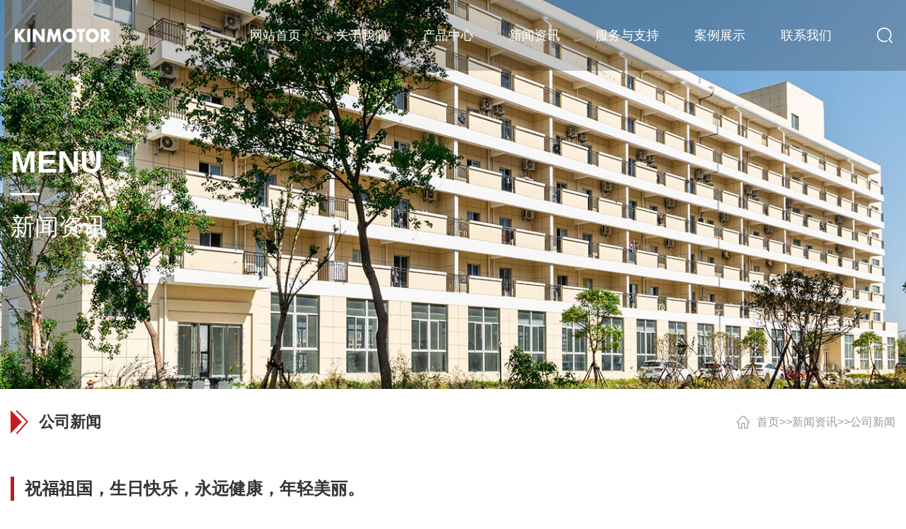

--- FILE ---
content_type: text/html; charset=utf-8
request_url: https://www.kinmotor.cn/gongsi/89.html
body_size: 3405
content:
<!DOCTYPE html>
<html lang="zh-CN">
<head>
<meta charset="UTF-8">
<meta http-equiv="X-UA-Compatible" content="IE=edge,chrome=1" />
<meta name="viewport" content="width=device-width, initial-scale=1.0, maximum-scale=1.0, user-scalable=0">
<meta http-equiv="Cache-Control" content="no-transform" />
<meta name="applicable-device" content="pc,wap">
<meta name="MobileOptimized" content="width" />
<meta name="HandheldFriendly" content="true" />
<title>祝福祖国，生日快乐，永远健康，年轻美丽。</title>
<meta name="keywords" content="浙江金轴机电科技有限公司-工位智能提升机、伺服电动葫芦、变频电动葫芦">
<meta name="description" content="浙江金轴机电科技有限公司位于浙江省台州市，是一家专注智能提升产品研发、生产、销售、服务于一体的综合型企业。

公司配备一支高素质的研发团队，拥有强大的研发及生产能力，通过不断的创新和技术突破，研发出了多系列高性能、高效率的智能提升装备，核心产品包括工位智能提升机、伺服电动葫芦、变频电动葫芦，适用于所有吊装搬运行业。">
<link rel="stylesheet" href="https://www.kinmotor.cn/skin/css/animate.min.css">
<link rel="stylesheet" href="https://www.kinmotor.cn/skin/css/jquery.fancybox.min.css">
<link rel="stylesheet" href="https://www.kinmotor.cn/skin/css/swiper.min.css">
<link rel="stylesheet" href="https://www.kinmotor.cn/skin/css/css.css">
<script src="https://www.kinmotor.cn/skin/js/jquery.min.js"></script>
<script src="https://www.kinmotor.cn/skin/js/wow.min.js"></script>
<script src="https://www.kinmotor.cn/skin/js/jquery.fancybox.min.js"></script>
<script src="https://www.kinmotor.cn/skin/js/swiper.min.js"></script>
<script src="https://www.kinmotor.cn/skin/js/js.js"></script>
</head>
<body>
<div class="header">
  <div class="container clearfix"> <a href="javascript:;" class="menu-btn"><span></span></a>
    <div class="sc"> <a href="javascript:;" class="sc-btn"></a>
      <div class="sc-box">
        <form action="/search/" method="get">
          <input class="formtext" type="text" name="keyword" value="" placeholder="请输入关键词">
          <button type="submit">搜索</button>
        </form>
      </div>
    </div>
    <div class="logo img-center"> <a href="https://www.kinmotor.cn"><img src="/static/upload/image/20230821/1692608817456148.png"></a> </div>
    <ul class="nav">
      <li><a href="https://www.kinmotor.cn">网站首页</a></li>
      
  <li > <i class="arr"></i> <a href="/guanyu/">关于我们</a>
  <div class="dropdown-box v_list"> <a href="/list_14/">资质证书</a> </div>
  </li>
  
  <li > <i class="arr"></i> <a href="/chanpin/">产品中心</a>
  <div class="dropdown-box v_list"> <a href="/images_20/">工位智能提升机</a><a href="/images_21/">欧式环链葫芦</a><a href="/images_23/">电动/手动小跑车</a> </div>
  </li>
  
  <li > <i class="arr"></i> <a href="/xinwen/">新闻资讯</a>
  <div class="dropdown-box v_list"> <a href="/gongsi/">公司新闻</a><a href="/hangye/">行业新闻</a> </div>
  </li>
  
  <li > <i class="arr"></i> <a href="/gongyi/">服务与支持</a>
  <div class="dropdown-box v_list"> <a href="/list_19/">视频中心</a><a href="/list_18/">下载中心</a> </div>
  </li>
  
  <li > <i class="arr"></i> <a href="/shebei/">案例展示</a>
  <div class="dropdown-box v_list"> <a href="/sb_24/">通用设备制造业</a><a href="/sb_25/">汽车制造业</a><a href="/sb_26/">专用设备制造业</a><a href="/sb_27/">电气机械和器材</a><a href="/sb_28/">铁路行业</a><a href="/sb_29/">航天航空</a><a href="/sb_30/">金属制品业</a><a href="/sb_31/">船舶制造</a><a href="/sb_32/">新能源光伏</a><a href="/sb_33/">阀门业</a> </div>
  </li>
  
  <li > <i class="arr"></i> <a href="/lianxi/">联系我们</a>
  <div class="dropdown-box v_list">  </div>
  </li>
  
    </ul>
    <script type="text/javascript">
            $(".nav li").click(function(){
            	$(".nav .v_list").slideUp(500);
                $(this).toggleClass("active").siblings('.nav li').removeClass("active");//切换图标
                $(this).children(".nav .v_list").slideToggle(500);
            });
            
            $(".nav li").each(function(){
		        if($(this).children(".v_list").children("a").length == 0){
	            	$(this).children('i').hide();
	            }
		    });
            
    </script> 
  </div>
</div>

<div class="banner-sub" style="background-image: url(/static/upload/image/20230824/1692863303384181.jpg);">
  <div class="container">
    <div class="wrap">
      <div class="inner">
        <h4>Menu</h4>
        <small>新闻资讯</small> </div>
    </div>
  </div>
</div>
<div class="section">
  <div class="container">
    <div class="position">
      <div class="wz"> <a href="/">首页</a>>><a href="/xinwen/">新闻资讯</a>>><a href="/gongsi/">公司新闻</a> </div>
      <div class="tit">公司新闻</div>
    </div>
    <div class="content-title">
      <h1>祝福祖国，生日快乐，永远健康，年轻美丽。</h1>
      <p> <span>2023-10-01 09:18:39</span> <span>阅读次数：455</span> </p>
    </div>
    <div class="content-body clearfix">
      <p> <p style="text-align: center;"><img src="/static/upload/image/20231011/1696987151472403.jpg" title="1696987151472403.jpg" alt="cef6657cade3026abad7e0f578b3781.jpg"/></p> </p>
    </div>
    <ul class="content-exp clearfix">
      <li>上一篇：<a href="/gongsi/88.html">月到十五分外明，人到中秋情更浓</a> </li>
      <li>下一篇：<a href="/gongsi/92.html">金轴提升机保养温馨提示（链条片）</a> </li>
    </ul>
  </div>
</div>
<div class="footer">
  <div class="container clearfix">
    <div class="footer-right">
      <div class="footer-ewm img-center"><img src="/static/upload/image/20230820/1692507741641081.jpg"/></div>
      <div class="footer-text">
        <p><span class="i1">0576-86150609</span></p>
        <p><span class="i3">sales@kinmotor.com</span></p>
        <p><span class="i2">浙江省温岭市东部新区26街9号</span></p>
      </div>
    </div>
    <div class="footer-left">
      <div class="footer-logo img-center"><img src="/static/upload/image/20230821/1692608817456148.png"/></div>
      <div class="footer-nav"> <a href="https://www.kinmotor.cn">网站首页</a><span>|</span><a href="/guanyu/">关于我们</a><span>|</span><a href="/chanpin/">产品中心</a><span>|</span><a href="/xinwen/">新闻资讯</a><span>|</span><a href="/gongyi/">服务与支持</a><span>|</span><a href="/shebei/">案例展示</a><span>|</span><a href="/lianxi/">联系我们</a> </div>
    </div>
  </div>
  <div class="footer-copy">
    <div class="container clearfix"> Copyright © 2023 浙江金轴机电科技有限公司 All Rights Reserved. <a href="https://beian.miit.gov.cn/" target="_blank" rel="nofollow">浙ICP备2021012162号-1</a> <a href="https://www.kinmotor.cn/sitemap.xml" target="_blank">XML地图</a> <a href="http://www.adminbuy.cn" target="_blank">网站模板</a> </div>
  </div>
</div>
<div class="footer-fix">
  <ul class="clearfix">
    <li><a href="https://www.kinmotor.cn"><i class="i1"></i>网站首页</a></li>
    
    <li><a href="/chanpin/"><i class="i2"></i>产品中心</a></li>
     
    
    <li><a href="/xinwen/"><i class="i4"></i>新闻资讯</a></li>
    
    <li><a href="tel:0576-86150609"><i class="i3"></i>电话咨询</a></li>
  </ul>
</div>
<script src="https://www.kinmotor.cn/skin/js/jquery.waypoints.min.js"></script> 
<script src="https://www.kinmotor.cn/skin/js/jquery.countup.min.js"></script> 

</body>
</html>


--- FILE ---
content_type: text/css
request_url: https://www.kinmotor.cn/skin/css/css.css
body_size: 12236
content:
/* AB模版网 模板下载网站 Www.AdminBuy.Cn */
/* QQ：9490489 */
/* 仿站：Fang.AdminBuy.Cn */
/* 素材：Sc.AdminBuy.Cn */
html {
	-ms-text-size-adjust: 100%;
	-webkit-text-size-adjust: 100%;
	line-height: 1.15;
	-webkit-tap-highlight-color: rgba(0,0,0,0);
}
body {
	margin: 0;
	line-height: 1.42857143;
	font-size: 14px;
	min-width: 1230px;
	background: #fff;
	color: #333;
}
h1 {
	font-size: 2em;
	margin: .67em 0;
}
figure {
	margin: 1em 40px;
}
hr {
	-webkit-box-sizing: content-box;
	box-sizing: content-box;
	height: 0;
	overflow: visible;
}
a {
	-webkit-text-decoration-skip: objects;
	background-color: transparent;
}
abbr[title] {
	border-bottom: none;
	-webkit-text-decoration: underline dotted;
	text-decoration: underline dotted;
}
b, strong {
	font-weight: bolder;
}
dfn {
	font-style: italic;
}
mark {
	background-color: #ff0;
	color: #000;
}
small {
	font-size: 80%;
}
sub, sup {
	font-size: 75%;
	line-height: 0;
	position: relative;
	vertical-align: baseline;
}
sub {
	bottom: -.25em;
}
sup {
	top: -.5em;
}
audio:not([controls]) {
	display: none;
	height: 0;
}
img {
	border-style: none;
}
svg:not(:root) {
	overflow: hidden;
}
button, input, optgroup, select, textarea {
	line-height: 1.42857143;
	margin: 0;
	outline: none;
}
body, button, input, select, textarea {
	text-rendering: optimizeLegibility;
	-webkit-font-smoothing: antialiased;
	-moz-osx-font-smoothing: grayscale;
	-moz-font-feature-settings: "liga", "kern";
	font-family: "Microsoft Yahei", PingFangSC-Regular, "Helvetica Neue", Helvetica, Arial, "Hiragino Sans GB", "Heiti SC", "WenQuanYi Micro Hei", sans-serif;
}
button, input {
	overflow: visible;
}
button, select {
	text-transform: none;
}
button, html [type=button],/* 1 */ [type=reset], [type=submit] {
-webkit-appearance:button;
}
button::-moz-focus-inner, [type=button]::-moz-focus-inner, [type=reset]::-moz-focus-inner, [type=submit]::-moz-focus-inner {
border-style:none;
padding:0;
}
button:-moz-focusring, [type=button]:-moz-focusring, [type=reset]:-moz-focusring, [type=submit]:-moz-focusring {
outline:1px dotted ButtonText;
}
fieldset {
	padding: .35em .75em .625em;
}
legend {
	-webkit-box-sizing: border-box;
	box-sizing: border-box;
	color: inherit;
	display: table;
	max-width: 100%;
	padding: 0;
	white-space: normal;
}
progress {
	display: inline-block;
	vertical-align: baseline;
}
textarea {
	overflow: auto;
}
[type=checkbox], [type=radio] {
-webkit-box-sizing:border-box;
box-sizing:border-box;
padding:0;
}
[type=number]::-webkit-inner-spin-button, [type=number]::-webkit-outer-spin-button {
height:auto;
}
[type=search] {
-webkit-appearance:textfield;
outline-offset:-2px;
}
[type=search]::-webkit-search-cancel-button, [type=search]::-webkit-search-decoration {
-webkit-appearance:none;
}
::-webkit-file-upload-button {
-webkit-appearance:button;
font:inherit;
}
summary {
	display: list-item;
}
article, aside, footer, header, nav, section, figcaption, figure, main, details,/* 1 */ menu {
	display: block;
}
pre, code, kbd, samp {
	font-family: monospace, monospace;
	font-size: 1em;
}
audio, video, canvas {
	display: inline-block;
}
template, [hidden] {
display:none;
}
.clearfix {
	zoom: 1;
}
.clearfix:before, .clearfix:after {
	display: table;
	line-height: 0;
	content: "";
}
.clearfix:after {
	clear: both;
}
a {
	color: #333;
	text-decoration: none;
}
a:hover {
	color: #b62020;
}
ul {
	margin: 0;
	list-style: none;
	padding: 0;
}
.foot-link {
	padding: 20px 0;
}
.foot-link h4 {
	border-bottom: 1px solid #ddd;
	margin: 0;
	font-size: 18px;
	color: #000;
	padding-bottom: 15px;
}
.foot-link h4 small {
	text-transform: uppercase;
	font-size: 16px;
	font-weight: normal;
	color: #999;
}
.foot-link ul {
	margin-left: -20px;
}
.foot-link li {
	float: left;
	margin-left: 20px;
	margin-top: 20px;
}
.kf {
	width: 208px;
	position: fixed;/* right: 20px; */
	right: -208px;
	top: 50%;
	-webkit-transform: translateY(-50%);
	transform: translateY(-50%);
	z-index: 10;
}
.kt-top {
	height: 40px;
	line-height: 40px;
	background: url(../images/kefu.png) 12px center no-repeat #000;
	-ms-background-size: auto 20px;
	background-size: auto 20px;
	padding-left: 46px;
	font-size: 14px;
	color: #fff;
}
.kt-top span:hover {
	-webkit-transform: rotate(90deg);
	transform: rotate(90deg);
}
.kt-top span {
	width: 18px;
	height: 16px;
	float: right;
	position: relative;
	margin: 10px 10px 0 0;
	cursor: pointer;
	transition: .5s;
	-webkit-transition: .5s;
	-moz-transition: .5s;
	-ms-transition: .5s;
	-o-transition: .5s;
}
.kt-top span b {
	width: 100%;
	height: 2px;
	background: #fff;
	display: block;
	position: absolute;
	top: 50%;
	left: 0;
}
.kt-top span b:first-child {
	transform: rotate(45deg);
	-webkit-transform: rotate(45deg);
	-moz-transform: rotate(45deg);
	-ms-transform: rotate(45deg);
	-o-transform: rotate(45deg);
}
.kt-top span b:last-child {
	transform: rotate(-45deg);
	-webkit-transform: rotate(-45deg);
	-moz-transform: rotate(-45deg);
	-ms-transform: rotate(-45deg);
	-o-transform: rotate(-45deg);
}
.kf .con {
	overflow: hidden;
	background: #fff;
}
.kf .qq li {
	height: 36px;
	line-height: 36px;
	border-bottom: #f5f5f5 solid 1px;
	padding-left: 16px;
}
.kf .qq li a {
	height: 36px!important;
	color: #666;
	overflow: hidden;
	white-space: nowrap;
	text-overflow: ellipsis;
	text-decoration: initial;
	display: block;
}
.kf .qq li a img {
	padding-right: 6px;
}
.kf .con h5 {
	height: 26px;
	line-height: 26px;
	margin-top: 12px;
	background: url(../images/lianxi.png) 16px center no-repeat;
	padding-left: 45px;
	color: #666;
	font-size: 14px;
	margin-bottom: 0;
}
.kf .contact1 {
	margin-top: 1px;
	height: auto;
}
.kf .contact1 p {
	height: 26px;
	line-height: 26px;
	color: #666;
	font-size: 14px;
	padding-left: 22px;
	margin: 0;
}
.kf .contact1 p:nth-child(2n) {
	padding-left: 32px;
}
.kf .con h5.qr-icon {
	background: url(../images/erweima.png) 16px center no-repeat;
}
.kf .con .qr {
	margin-top: 10px;
	padding-left: 40px;
}
.kf .con .qr img {
	width: 110px;
	height: 110px;
}
.kf .backTop {
	width: 100%;
	height: 40px;
	margin-top: 10px;
	background: url(../images/huidaodingbu.png) center center no-repeat #000;
	background-size: 18px auto;
	cursor: pointer;
}
.kf-side {
	padding: 18px 10px 10px;
	background: #000;
	position: absolute;
	top: 50%;
	transform: translateY(-50%);
	-webkit-transform: translateY(-50%);
	-moz-transform: translateY(-50%);
	-ms-transform: translateY(-50%);
	-o-transform: translateY(-50%);
	left: -34px;
	cursor: pointer;
}
.kf-side b {
	display: block;
	color: #fff;
	line-height: 18px;
	font-size: 14px;
	font-weight: 400;
}
.kf-side span.arrow {
	width: 12px;
	height: 12px;
	background: url(../images/jt-1.png) no-repeat;
	-ms-background-size: auto 12px;
	background-size: auto 12px;
	display: block;
	margin-top: 10px;
}
.kf-side span.on {
	background: url(../images/jt-2.png) no-repeat;
	-ms-background-size: auto 12px;
	background-size: auto 12px;
}
.footer-fix {
	box-shadow: 0 0 10px rgba(0,0,0,0.2);
	position: fixed;
	bottom: 0;
	left: 0;
	width: 100%;
	background-color: #fff;
	z-index: 10;
	display: none;
}
.footer-fix li {
	float: left;
	width: 25%;
}
.footer-fix li a {
	display: block;
	text-align: center;
	padding: 7px 0;
	font-size: 12px;
	line-height: 1;
}
.footer-fix li i {
	display: block;
	height: 20px;
	background: no-repeat center;
	background-size: contain;
	margin-bottom: 4px;
}
.footer-fix li i.i1 {
	background-image: url(../images/f_01.png);
}
.footer-fix li i.i2 {
	background-image: url(../images/f_02.png);
}
.footer-fix li i.i3 {
	background-image: url(../images/f_03.png);
}
.footer-fix li i.i4 {
	background-image: url(../images/f_04.png);
}
.img-center {
	text-align: center;
	font-size: 0;
}
.img-center img {
	display: inline-block;
	width: auto;
	height: auto;
	max-width: 100%;
	max-height: 100%;
	vertical-align: middle;
}
.img-cover {
	overflow: hidden;
}
.img-cover span {
	display: block;
	width: 100%;
	background: no-repeat center / cover;
	-webkit-transition: all 0.5s;
	transition: all 0.5s;
}
.container {
	padding: 0 15px;
	min-width: 1200px;
	margin: 0 auto;
	max-width: 1600px;
}
.more-big {
	display: inline-block;
	font-size: 0;
	vertical-align: middle;
	line-height: 50px;
	margin-top: 50px;
	background-image: -webkit-gradient(linear, left bottom, left top, from(rgb(214,214,214)), to(rgb(255,255,255)));
	background-image: linear-gradient(to top, rgb(214,214,214), rgb(255,255,255));
	-webkit-transition: all 0.5s;
	transition: all 0.5s;
}
.more-big span {
	display: inline-block;
	vertical-align: middle;
	font-size: 18px;
	padding: 0 40px;
}
.more-big i {
	display: inline-block;
	background: url(../images/icon2a.png) no-repeat center;
	width: 50px;
	border-left: 1px solid #ccc;
	height: 50px;
	vertical-align: middle;
	-webkit-transition: all 0.5s;
	transition: all 0.5s;
}
.more-big:hover {
	background: #b62020;
	color: #fff;
}
.more-big:hover i {
	border-color: rgba(255,255,255,0.4);
	background-image: url(../images/icon2.png);
}
.header {
	position: fixed;
	z-index: 10;
	width: 100%;
	top: 0;
	left: 0;
	-webkit-transition: all 0.5s;
	transition: all 0.5s;
	background-color: rgba(0,0,0,0.2);
}
/*.header .container {width: auto;padding: 0 60px;}*/
.header .logo {
	float: left;
	font-size: 0;
	height: 50px;
	line-height: 50px;
	text-align: left;
	padding: 25px 0;
}
.header .nav {
	float: right;
}
.header .nav li {
	margin-left: 10px;
	float: left;
}
.header .nav li>a {
	display: block;
	font-size: 18px;
	line-height: 100px;
	position: relative;
	color: #fff;
	padding: 0 30px;
}
.header .nav li>a:after {
	position: absolute;
	left: 0;
	bottom: 0;
	width: 0;
	height: 3px;
	background-color: #b62020;
	-webkit-transition: all 0.5s;
	transition: all 0.5s;
	content: '';
}
.header .nav li .arr {
	float: right;
	height: 40px;
	width: 40px;
	position: relative;
	display: none;
}
.header .nav li .arr:after {
	content: '';
	border-top: 2px solid #ccc;
	border-left: 2px solid #ccc;
	-webkit-box-sizing: content-box;
	box-sizing: content-box;
	display: block;
	width: 8px;
	height: 8px;
	margin: auto;
	position: absolute;
	top: 0;
	bottom: 0;
	-webkit-transform: rotate(135deg);
	transform: rotate(135deg);
	right: 15px;
}
.header .nav li.dropdown {
	position: relative;
}
.header .nav .dropdown-box {
	position: absolute;
	left: 0;
	min-width: 100%;
	top: 100%;
	display: none;
	z-index: 10;
	text-align: center;
	-webkit-box-shadow: 0 0 5px rgba(0,0,0,0.1);
	box-shadow: 0 0 5px rgba(0,0,0,0.1);
}
.header .nav .dropdown-box p {
	margin: 0;
}
.header .nav .dropdown-box a {
	white-space: nowrap;
	overflow: hidden;
	text-overflow: ellipsis;
	padding: 0 10px;
	font-size: 14px;
	display: block;
	border-bottom: 1px solid rgba(0, 0, 0, 0.1);
	line-height: 40px;
	color: #333;
}
.header .nav .dropdown-box a:hover {
	background-color: #b62020;
	color: #fff;
}
.header .nav li.active>a, .header .nav li.open>a, .header .nav li>a:hover {
}
.header .nav li.open>a:after, .header .nav li.active>a:after, .header .nav li>a:hover:after {
	width: 100%;
}
.header .nav li.open .dropdown-box {
	display: block;
}
.header .sc {
	float: right;
	position: relative;
	margin-left: 40px;
}
.header .sc-btn {
	display: block;
	height: 100px;
	width: 30px;
	background: url(../images/icon1.png) no-repeat center;
}
.header .sc-box {
	position: absolute;
	right: 0;
	top: 100%;
	overflow: hidden;
	display: none;
	-webkit-box-shadow: 0 0 5px rgba(0,0,0,0.1);
	box-shadow: 0 0 5px rgba(0,0,0,0.1);
}
.header .sc-box input {
	display: block;
	padding: 9px 62px 9px 12px;
	border: 1px solid transparent;
	font-size: 14px;
	color: #333;
	background-color: #fff;
	width: 200px;
}
.header .sc-box button {
	position: absolute;
	right: 0;
	top: 0;
	padding: 0;
	width: 60px;
	height: 40px;
	background: #b62020;
	color: #fff;
	border: 0;
	cursor: pointer;
	font-size: 14px;
}
.header-active {
	background: #000;
}
.menu-btn {
	display: none;
	padding: 6px 0;
	float: right;
}
.menu-btn:before, .menu-btn:after, .menu-btn span {
	display: block;
	height: 2px;
	background-color: #fff;
	content: '';
}
.menu-btn:before {
	width: 24px;
}
.menu-btn:after {
	width: 18px;
	margin-left: 6px;
}
.menu-btn span {
	width: 12px;
	margin: 6px 0 6px 12px;
}
.banner .swiper-slide {
	background: no-repeat center / cover;
	min-height: 800px;
	height: 100vh;
}
.banner .swiper-slide img {
	display: block;
	width: 100%;
	height: auto;
}
.banner .swiper-slide .container {
	height: 100%;
}
.banner .swiper-slide .wrap {
	display: table;
	height: 100%;
	color: #fff;
}
.banner .swiper-slide .inner {
	display: table-cell;
	vertical-align: middle;
}
.banner .swiper-slide h4 {
	margin: 0;
	font-size: 48px;
	font-weight: normal;
}
.banner .swiper-slide h4:after {
	display: block;
	content: '';
	height: 3px;
	width: 40px;
	margin-top: 20px;
	background-color: #b62020;
}
.banner .swiper-slide small {
	margin: 20px 0 0;
	font-size: 24px;
	display: block;
	opacity: 0.3;
	text-transform: uppercase;
}
.banner .swiper-slide .more-big {
	background: #b62020;
	color: #fff;
}
.banner .swiper-slide .more-big i {
	border-color: rgba(255,255,255,0.4);
	background-image: url(../images/icon2.png);
}
.banner .swiper-pagination {
	bottom: 50%;
	left: auto;
	width: 80px;
	padding: 1px 0;
	right: 30px;
	-webkit-transform: translateY(50%);
	transform: translateY(50%);
}
.banner .swiper-pagination-bullet {
	background-color: #fff;
	display: block;
	width: 40px;
	margin: 15px auto !important;
	height: 2px;
	border-radius: 0;
	-webkit-transition: all 0.5s;
	transition: all 0.5s;
}
.banner .swiper-pagination-bullet-active {
	width: 100%;
}
.banner-sub {
	background: no-repeat center / cover;
	height: 550px;
}
.banner-sub .container {
	height: 100%;
}
.banner-sub .wrap {
	display: table;
	height: 100%;
	color: #fff;
}
.banner-sub .inner {
	display: table-cell;
	vertical-align: middle;
}
.banner-sub h4 {
	margin: 0;
	font-size: 44px;
	line-height: 1.1;
	text-transform: uppercase;
}
.banner-sub h4:after {
	display: block;
	content: '';
	height: 3px;
	width: 40px;
	margin-top: 20px;
	background-color: #fff;
}
.banner-sub small {
	margin: 20px 0 0;
	font-size: 34px;
	display: block;
	text-transform: uppercase;
}
.section {
	padding: 80px 0;
}
.section-title {
	margin-bottom: 50px;
}
.section-title .more-big {
	margin-top: 25px;
	float: right;
	display: none;
}
.section-title small {
	display: block;
	border-bottom: 1px solid #ddd;
	text-transform: uppercase;
	font-size: 48px;
	line-height: 1.1;
	padding-bottom: 25px;
}
.section-title h4 {
	margin: -1px 0 0;
	padding-top: 25px;
	font-size: 48px;
	line-height: 1.1;
	border-top: 5px solid #b62020;
	display: inline-block;
	vertical-align: top;
	font-weight: normal;
}
.section-title-1 {
	margin-bottom: 50px;
	text-align: center;
	font-size: 30px;
}
.section-title-1 small {
	display: block;
	color: #999;
	font-size: 20px;
	text-transform: uppercase;
}
.section-title-1 i {
	display: block;
	content: '';
	background: url(../images/icon10.png) no-repeat center / contain;
	height: 32px;
	margin-top: 5px;
}
.contact-2 .map {
	height: 300px;
}
.contact-2 .info {
	padding: 15px;
	background-color: #f08300;
	color: #fff;
}
.contact-2 .info h4 {
	margin: 0 0 15px;
	border-bottom: 1px solid #faa34b;
	font-weight: normal;
	font-size: 18px;
	padding-bottom: 15px;
}
.contact-2 .info p {
	margin: 0 0 15px;
	background: no-repeat 0 center;
	background-size: 15px 15px;
	padding-left: 25px;
}
.contact-2 .info .btn {
	display: block;
	width: 120px;
	line-height: 40px;
	background-color: #fff;
	color: #f08300;
	text-align: center;
}
.contact-2 .map {
	float: left;
	width: 50%;
	height: 550px;
}
.contact-2 .info {
	margin-left: 50%;
	padding: 75px;
	height: 550px;
}
.contact-2 .info h4 {
	font-size: 34px;
	margin-bottom: 30px;
}
.contact-2 .info p {
	line-height: 30px;
	font-size: 20px;
	margin-bottom: 20px;
}
.contact-2 .info .btn {
	line-height: 50px;
	font-size: 18px;
	width: 140px;
}
.bg1 {
	background: url(../images/bg1.png) no-repeat center / cover;
}
.bg2 {
	background: url(../images/bg2.jpg) no-repeat center / cover;
	color: #fff;
}
.bg3 {
	background: url(../images/bg3.jpg) no-repeat center / cover;
	color: #fff;
}
.bg3 .section-title-1 small {
	color: #fff;
}
.bg3 .section-title-1:after {
	background-image: url(../images/icon11.png);
}
.bg4 {
	background: url(../images/bg4.png) no-repeat center / cover;
}
.in-about {
	margin: 0;
}
.in-about dt {
	float: right;
	width: 50%;
	margin-top: -80px;
}
.in-about dd {
	margin: 0 50% 0 0;
	padding: 25px 5% 0 0;
	overflow: hidden;
}
.in-about dd p {
	margin: 0;
	font-size: 16px;
	line-height: 2;
	text-align: justify;
	text-indent: 2em;
}
.in-about ul {
	overflow: hidden;
	margin-top: 2%;
	border-bottom: 1px solid #ddd;
	margin-left: -30px;
}
.in-about li {
	float: left;
	width: 25%;
	padding-bottom: 30px;
	margin-bottom: -1px;
}
.in-about li .wrap {
	line-height: 1;
	border-right: 1px solid #eee;
	margin-left: 30px;
}
.in-about li p {
	font-size: 14px;
	line-height: 1;
	text-align: left;
	margin-top: 15px;
	text-indent: 0;
}
.in-about li .num strong {
	font-size: 30px;
	color: #b62020;
	font-family: Impact;
	margin-right: 5px;
}
.in-about li.active {
	border-bottom: 3px solid #b62020;
}
.in-about li:last-child .wrap {
	border-right: 0;
}
.about-s dt {
	margin-top: 0;
}
.about-s dd h4 {
	font-size: 28px;
	margin: 0 0 20px;
}
.about-s ul {
	border-bottom: 0;
}
.about-s li {
	margin-bottom: 0;
}
.in-service .swiper-slide {
	height: 500px;
	font-size: 0;
	line-height: 500px;
}
.in-service .swiper-slide a {
	display: inline-block;
	vertical-align: bottom;
	width: 100%;
	position: relative;
}
.in-service .swiper-slide a:before {
	position: absolute;
	content: '';
	left: 10px;
	top: 10px;
	bottom: 10px;
	right: 10px;
	border: 1px solid rgba(255,255,255,0.4);
	z-index: 1;
	-webkit-transition: all 1s;
	transition: all 1s;
	opacity: 0;
}
.in-service .swiper-slide .img-cover {
	position: relative;
	background-color: #000;
	color: #fff;
}
.in-service .swiper-slide .img-cover span {
	height: 380px;
	-webkit-transition: all 1s;
	transition: all 1s;
}
.in-service .swiper-slide .img-cover p {
	margin: 0;
	position: absolute;
	left: 0;
	top: 0;
	font-size: 16px;
	line-height: 22px;
	opacity: 0;
	-webkit-transition: all 1s;
	transition: all 1s;
}
.in-service .swiper-slide .img-cover p em {
	display: block;
	padding: 60px 7% 0;
	font-style: normal;
	text-align: justify;
}
.in-service .swiper-slide .img-cover i {
	position: absolute;
	bottom: 40px;
	left: 50%;
	background: url(../images/icon3.png) no-repeat center / contain;
	width: 60px;
	height: 60px;
	margin-left: -30px;
	opacity: 0;
	-webkit-transition: all 1s;
	transition: all 1s;
}
.in-service .swiper-slide .text {
	-webkit-transition: all 1s;
	transition: all 1s;
}
.in-service .swiper-slide .text span {
	display: block;
	width: 60%;
	margin: 0 auto;
	font-size: 30px;
	line-height: 1;
	text-align: center;
	border-bottom: 2px solid #ccc;
	padding: 15px 0;
	-webkit-transition: all 1s;
	transition: all 1s;
}
.in-service .swiper-slide a:hover:before {
	opacity: 1;
}
.in-service .swiper-slide a:hover .img-cover span {
	opacity: 0.4;
	height: 350px;
}
.in-service .swiper-slide a:hover .img-cover p {
	opacity: 1;
}
.in-service .swiper-slide a:hover .img-cover i {
	opacity: 1;
}
.in-service .swiper-slide a:hover .text {
	background-color: #b62020;
	padding: 30px 0 58px;
}
.in-service .swiper-slide a:hover .text span {
	color: #fff;
	border-color: #fff;
}
.in-service .swiper-button-next, .in-service .swiper-button-prev {
	background-color: #6e6e6e;
	width: 50px;
	height: 80px;
	opacity: 0.5;
	-webkit-transition: all 0.5s;
	transition: all 0.5s;
}
.in-service .swiper-button-next:hover, .in-service .swiper-button-prev:hover {
	opacity: 1;
}
.in-equipment {
	padding-bottom: 10px;
}
.in-equipment .swiper-slide {
	width: 1000px;
}
.in-equipment .swiper-slide a {
	display: block;
	position: relative;
}
.in-equipment .swiper-slide .img-cover span {
	padding-top: 52%;
	opacity: 0.5;
	-webkit-transition: all 1s;
	transition: all 1s;
}
.in-equipment .swiper-slide .text {
	position: absolute;
	left: 40px;
	top: 50px;
	background-color: #fff;
	padding: 40px 30px;
	width: 280px;
	height: 320px;
	color: #333;
	opacity: 0;
	-webkit-transition: all 1s;
	transition: all 1s;
}
.in-equipment .swiper-slide .text h4 {
	margin: 0;
	font-size: 36px;
	font-weight: normal;
	position: relative;
}
.in-equipment .swiper-slide .text h4:after {
	display: block;
	content: '';
	margin-top: 20px;
	width: 150px;
	height: 3px;
	background-color: #b62020;
	margin-left: -90px;
}
.in-equipment .swiper-slide .text p {
	font-size: 16px;
	color: #666;
	line-height: 1.8;
	margin: 30px 0 0;
	text-align: justify;
	height: 140px;
	overflow: hidden;
}
.in-equipment .swiper-slide .text .more {
	display: inline-block;
	margin-top: 20px;
	font-size: 16px;
	color: #b62020;
	background: url(../images/icon4.png) no-repeat right center;
	padding-right: 36px;
}
.in-equipment .swiper-slide .text .p {
	position: absolute;
	right: 40px;
	bottom: 30px;
	font-size: 24px;
	color: #999;
}
.in-equipment .swiper-slide .text .p span {
	color: #b62020;
}
.in-equipment .swiper-slide-active .img-cover span {
	opacity: 1;
}
.in-equipment .swiper-slide-active .text {
	opacity: 1;
}
.in-equipment .swiper-button-next, .in-equipment .swiper-button-prev {
	background-color: #6e6e6e;
	width: 50px;
	height: 80px;
	opacity: 0.5;
	-webkit-transition: all 0.5s;
	transition: all 0.5s;
	margin-top: -40px;
}
.in-equipment .swiper-button-prev {
	left: 50%;
	margin-left: -600px;
}
.in-equipment .swiper-button-next {
	right: 50%;
	margin-right: -600px;
}
.in-equipment .swiper-button-next:hover, .in-equipment .swiper-button-prev:hover {
	opacity: 1;
}
.in-equipment .swiper-pagination {
	position: static;
	font-size: 0;
	margin-top: 50px;
}
.in-equipment .swiper-pagination-bullet {
	width: 14px;
	height: 14px;
	border-radius: 0;
	-webkit-transition: all 0.5s;
	transition: all 0.5s;
	margin: 0 8px !important;
}
.in-equipment .swiper-pagination-bullet-active {
	background-color: #b62020;
	-webkit-transform: rotate(45deg);
	transform: rotate(45deg);
}
.in-news-left {
	float: left;
	width: 380px;
}
.in-news-left .section-title {
	margin-top: 150px;
}
.in-news-left .section-title small {
	border-color: rgba(255,255,255,0.3);
}
.in-news-right {
	margin-left: 400px;
}
.list-1 {
	margin: -10px 0 0 -10px;
}
.list-1 li {
	float: left;
	width: 33.333333%;
}
.list-1 li .item {
	display: block;
	background-color: #fff;
	position: relative;
	margin: 10px 0 0 10px;
	padding: 40px 30px;
	height: 300px;
}
.list-1 li .item:before {
	content: '';
	position: absolute;
	bottom: 0;
	left: 0;
	width: 100%;
	background-color: #b62020;
	height: 0;
	-webkit-transition: all 1s;
	transition: all 1s;
}
.list-1 li .text {
	position: relative;
	z-index: 1;
}
.list-1 li h4 {
	margin: 0 0 40px;
	font-size: 24px;
	-webkit-transition: all 1s;
	transition: all 1s;
	padding-right: 25%;
	text-align: justify;
}
.list-1 li h4 span {
	display: block;
	height: 68px;
	overflow: hidden;
}
.list-1 li h4:after {
	display: block;
	content: '';
	margin-top: 25px;
	width: 36px;
	height: 2px;
	background-color: #b62020;
	-webkit-transition: all 1s;
	transition: all 1s;
}
.list-1 li .lm {
	position: absolute;
	right: 0;
	top: 0;
	width: 20px;
	font-size: 18px;
	text-align: center;
	opacity: 0.5;
	-webkit-transition: all 1s;
	transition: all 1s;
}
.list-1 li .date {
	font-size: 18px;
	color: #999;
	-webkit-transition: all 1s;
	transition: all 1s;
	display: block;
}
.list-1 li .more {
	display: block;
	margin: 90px auto 0;
	line-height: 48px;
	width: 158px;
	-webkit-transition: all 1s;
	transition: all 1s;
	font-size: 18px;
	border: 1px solid transparent;
	background-color: #f7f7f7;
	text-align: center;
}
.list-1 li .item:hover:before {
	height: 100%;
}
.list-1 li .item:hover h4 {
	color: #fff;
}
.list-1 li .item:hover h4:after {
	background-color: #fff;
}
.list-1 li .item:hover .lm {
	color: #fff;
}
.list-1 li .item:hover .date {
	color: #fff;
}
.list-1 li .item:hover .more {
	background-color: transparent;
	border-color: #fff;
	color: #fff;
}
.list-1 li.last .wrap {
	margin: 10px 0 0 10px;
	line-height: 380px;
	text-align: center;
}
.list-1 li.last .wrap .more-big {
	margin-top: 0;
}
.footer {
	background-color: #2b2c2d;
	padding-top: 60px;
	color: #c7c7c7;
	border-top: 5px solid #fff;
}
.footer a {
	color: #c7c7c7;
}
.footer a:hover {
	color: #fff;
}
.footer-left {
	margin-right: 520px;
}
.footer-right {
	float: right;
	width: 500px;
}
.footer-logo {
	text-align: left;
	margin-bottom: 20px;
}
.footer-nav {
	font-size: 16px;
}
.footer-nav span {
	padding: 0 10px;
	opacity: 0.3;
}
.footer-ewm {
	float: right;
	width: 110px;
}
.footer-text {
	margin-right: 135px;
	text-align: right;
	font-size: 0;
}
.footer-text p {
	margin: 10px 0;
}
.footer-text p span {
	display: inline-block;
	vertical-align: middle;
	font-size: 16px;
	background: no-repeat 0 center;
	padding-left: 30px;
}
.footer-text p span.i1 {
	background-image: url(../images/icon6.png);
}
.footer-text p span.i2 {
	background-image: url(../images/icon7.png);
}
.footer-text p span.i3 {
	background-image: url(../images/icon5.png);
}
.footer-copy {
	margin-top: 60px;
	background-color: #272829;
	padding: 20px 0;
}
.footer-copy .zc {
	float: right;
}
.position {
	line-height: 34px;
	margin-top: -50px;
	margin-bottom: 60px;
}
.position .tit {
	font-size: 22px;
	background: url(../images/icon8.png) no-repeat 0 center;
	padding-left: 40px;
	font-weight: bold;
}
.position .tit:after {
	display: inline-block;
	vertical-align: middle;
	content: '';
	width: 30px;
	height: 3px;

	margin-left: 20px;
}
.position .wz {
	float: right;
	color: #999;
	font-size: 16px;
	background: url(../images/icon9.png) no-repeat 0 center;
	padding-left: 28px;
}
.position .wz a {
	color: #999;
}
.position .wz a:hover {
	color: #b62020;
}
.list-2 {
	margin: -30px 0 0 -40px;
}
.list-2 li {
	float: left;
	width: 20%;
}
.list-2 li a {
	display: block;
	margin: 40px 0 0 40px;
}
.list-2 li .img-cover span {
	padding-top: 104%;
}
.list-2 li .text {
	width: 90%;
	margin: -30px auto 0;
	background-color: #fff;
	-webkit-box-shadow: 0 0 5px rgba(0,0,0,0.2);
	box-shadow: 0 0 5px rgba(0,0,0,0.2);
	text-align: center;
	padding: 15px 0;
	position: relative;
	z-index: 1;
}
.list-2 li .text h4 {
	margin: 0;
	font-weight: normal;
	font-size: 20px;
}
.list-2 li .text p {
	margin: 0;
}
.list-2 li a:hover .img-cover span {
	-webkit-transform: scale(1.1);
	transform: scale(1.1);
}

.list-2x {
	margin: -30px 0 0 -40px;
}
.list-2x li {
	float: left;
	width: 25%;
}
.list-2x li a {
	display: block;
	margin: 40px 0 0 40px;
}
.list-2x li .img-cover span {
	padding-top: 100%;
}
.list-2x li .text {
	width: 90%;
	margin: -30px auto 0;
	background-color: #fff;
	-webkit-box-shadow: 0 0 5px rgba(0,0,0,0.2);
	box-shadow: 0 0 5px rgba(0,0,0,0.2);
	text-align: center;
	padding: 15px 0;
	position: relative;
	z-index: 1;
	overflow:hidden;white-space: nowrap;text-overflow: ellipsis;-o-text-overflow:ellipsis;
}
.list-2x li .text h4 {
	margin: 0;
	font-weight: normal;
	font-size: 20px;
}
.list-2x li .text p {
	margin: 0;
}
.list-2x li a:hover .img-cover span {
	-webkit-transform: scale(1.1);
	transform: scale(1.1);
}


.equipment .swiper-slide {
	width: 820px;
}
.equipment .swiper-slide a {
	display: block;
}
.equipment .swiper-slide .img-cover {
	background-color: #fff;
}
.equipment .swiper-slide .img-cover span {
	padding-top: 56%;
	opacity: 0.4;
}
.equipment .swiper-slide .text {
	width: 90%;
	margin: -32px auto 0;
	position: relative;
	z-index: 1;
}
.equipment .swiper-slide .text span {
	display: block;
	line-height: 64px;
	text-align: center;
	background-color: #b62020;
	color: #fff;
	font-size: 18px;
	height: 64px;
	overflow: hidden;
	width: 0;
}
.equipment .swiper-slide-active .img-cover span {
	opacity: 1;
}
.equipment .swiper-slide-active .text span {
	width: 100%;
	-webkit-transition: all 1s;
	transition: all 1s;
}
.equipment .swiper-button-next, .equipment .swiper-button-prev {
	background: no-repeat center #fff;
	width: 60px;
	height: 60px;
	border-radius: 50%;
	margin-top: -30px;
}
.equipment .swiper-button-prev {
	left: 50%;
	margin-left: -600px;
	background-image: url(../images/icon13.png);
}
.equipment .swiper-button-next {
	right: 50%;
	margin-right: -600px;
	background-image: url(../images/icon12.png);
}
.shengchan .swiper-slide {
	width: 550px;
}
.shengchan .swiper-slide a {
	display: block;
	position: relative;
}
.shengchan .swiper-slide .img-cover span {
	padding-top: 122%;
}
.shengchan .swiper-slide .text {
	position: absolute;
	z-index: 1;
	left: 0;
	bottom: 0;
	width: 100%;
	background-color: #b62020;
	color: #fff;
	text-align: center;
}
.shengchan .swiper-slide .text p {
	margin: 0;
	line-height: 60px;
	padding: 0 15px;
	font-size: 20px;
}
.shengchan .swiper-slide a:hover .img-cover span {
	-webkit-transform: scale(1.1);
	transform: scale(1.1);
}
.shengchan .ctl {
	margin-top: 40px;
}
.shengchan .swiper-button-next, .shengchan .swiper-button-prev {
	float: left;
	width: 27px;
	height: 19px;
	margin: 0 20px 0 0;
	background: no-repeat center;
	position: static;
	outline: none;
}
.shengchan .swiper-button-next {
	background-image: url(../images/icon14.png);
}
.shengchan .swiper-button-prev {
	background-image: url(../images/icon15.png);
}
.shengchan .swiper-pagination {
	margin-left: 100px;
	position: static;
	height: 3px;
	margin-top: 8px;
}
.shengchan .swiper-pagination-progressbar-fill {
	background-color: #b62020;
}
.list-3 {
	margin: -30px 0 0 -30px;
}
.list-3 li {
	float: left;
	width: 25%;
}
.list-3 li a {
	margin: 30px 0 0 30px;
	display: block;
}
.list-3 li .img-cover span {
	padding-top: 43%;
}
.list-3 li .text {
	margin: 20px 0 0;
}
.list-3 li .text h4 {
	margin: 0;
	font-size: 18px;
	font-weight: normal;
	white-space: nowrap;
	overflow: hidden;
	text-overflow: ellipsis;
}
.list-3 li .text .date {
	margin: 10px 0 0;
	color: #666;
}
.list-3 li .text i {
	height: 1px;
	background-color: #ccc;
	margin-top: 10px;
	display: block;
	position: relative;
}
.list-3 li .text i:after {
	content: '';
	position: absolute;
	left: 0;
	top: 0;
	width: 0;
	height: 100%;
	background-color: #b62020;
	-webkit-transition: all 0.5s;
	transition: all 0.5s;
}
.list-3 li .text p {
	margin: 10px 0 0;
	height: 44px;
	word-break: break-all;
	overflow: hidden;
	text-overflow: ellipsis;
	-webkit-line-clamp: 2;
	display: -webkit-box;
	-webkit-box-orient: vertical;
	color: #999;
	line-height: 22px;
}
.list-3 li a:hover .text i:after {
	width: 100%;
}
.list-4 {
	margin: -40px 0 0 -60px;
}
.list-4 li {
	float: left;
	width: 50%;
}
.list-4 li a {
	display: block;
	margin: 40px 0 0 60px;
	overflow: hidden;
}
.list-4 li .date {
	float: left;
	width: 90px;
	text-align: right;
	font-size: 25px;
	line-height: 1.1;
	color: #333;
}
.list-4 li .date span {
	display: block;
	font-size: 14px;
	color: #999;
	margin-top: 10px;
}
/* .list-4 li .text {margin-left: 120px;} */
.list-4 li .text h4 {
	margin: 0;
	overflow: hidden;
	white-space: nowrap;
	text-overflow: ellipsis;
	font-size: 18px;
	font-weight: normal;
}
.list-4 li .text p {
	color: #999;
	margin: 10px 0 0;
	-webkit-line-clamp: 2;
	height: 48px;
	word-break: break-all;
	overflow: hidden;
	text-overflow: ellipsis;
	display: -webkit-box;
	-webkit-box-orient: vertical;
	line-height: 24px;
}
.content-title {
	margin-bottom: 30px;
}
.content-title h1 {
	border-left: 5px solid #b62020;
	margin: 0;
	padding-left: 15px;
	font-size: 24px;
}
.content-title p {
	margin: 15px 0 0;
	font-size: 0;
}
.content-title p span {
	display: inline-block;
	vertical-align: middle;
	margin-right: 20px;
	color: #999;
	font-size: 14px;
}
.content-body {
	line-height: 1.8;
	font-size: 16px;
}
.content-body img {
	max-width: 100%;
	width: auto !important;
	height: auto !important;
}
.content-exp {
	margin-top: 50px;
}
.content-exp li {
	float: left;
	width: 50%;
	white-space: nowrap;
	overflow: hidden;
	text-overflow: ellipsis;
}
.content-exp li:last-child {
	text-align: right;
}
.prd-show {
	background-color: #f2f2f2;
	margin-bottom: 50px;
}
.prd-show .swiper-slide {
	height: 600px;
	line-height: 600px;
}
.prd-show .swiper-button-next, .prd-show .swiper-button-prev {
	background-color: #6e6e6e;
	width: 50px;
	height: 80px;
	opacity: 0.5;
	-webkit-transition: all 0.5s;
	transition: all 0.5s;
	margin-top: -40px;
}
.prd-show .swiper-button-next {
	right: 0;
}
.prd-show .swiper-button-prev {
	left: 0;
}
.prd-show .swiper-button-next:hover, .prd-show .swiper-button-prev:hover {
	opacity: 1;
}
.contact {
	position: relative;
	top: -50px;
}
.contact li {
	float: left;
	width: 33.333333%;
	background-color: #fff;
	text-align: center;
	padding: 30px 0;
	-webkit-box-shadow: inset 0 0 5px rgba(0,0,0,0.1);
	box-shadow: inset 0 0 5px rgba(0,0,0,0.1);
}
.contact li img {
	display: block;
	margin: 0 auto;
}
.contact li p {
	margin: 20px 0 0;
}
.contact-list {
	margin: -30px 0 0 -30px;
}
.contact-list li {
	float: left;
	width: 33.333333%;
}
.contact-list li .wrap {
	margin: 30px 0 0 30px;
	background-color: #fff;
	padding: 7%;
	-webkit-box-shadow: 1px 1px 11px rgba(0, 0, 0, 0.06);
	box-shadow: 1px 1px 11px rgba(0, 0, 0, 0.06);
}
.contact-list li h4 {
	margin: 0 0 15px;
	font-weight: normal;
	font-size: 24px;
	background: url(../images/icon19.png) no-repeat 0 center;
	padding-left: 40px;
}
.contact-list li p {
	margin: 0;
	line-height: 1.8;
}
.contact-list li.c {
	clear: both;
	width: 100%;
}
.mo {
	display: none;
}
.nnnns {
	margin: 20px 0 30px 0;
}
.nnnns li {
	width: 140px;
	height: 40px;
	line-height: 40px;
	text-align: center;
	font-size: 16px;
	float: left;
	margin:0 20px 10px 0;
	border: #ddd 1px solid;
}
.nnnns li.on {
	background: #b62020;
	color: #fff;
}
.nnnns li:hover {
	background: #b62020;
	color: #fff;
}
.nnnns li.on a {
	color: #fff;
}



/* 合肥秀站网络科技有限公司 */
/* 精品与原创织梦模板提供商，一站式建站 */
/* 主营业务：快速建站、快排、高权重域名、海外服务器 */
/* 麦站网：Www.Xiuzhanwang.Com */
/* 主机/服务器：Www.xiuzhanyun.Com */
/* 域名抢注：Www.xiuzhanmi.Com */
/* QQ：2361928288  835971066 */



@media screen and (max-width: 1450px) {
/*.header .container {padding: 0 15px;}*/
.header .nav li>a {
	padding: 0 20px;
}
.shengchan .swiper-slide {
	width: 380px;
}
.shengchan .swiper-slide .text p {
	line-height: 50px;
	font-size: 18px;
}
}
 @media screen and (max-width: 767px) {
body {
	min-width: 320px;
	padding-top: 50px;
}
.container {
	width: auto;
	min-width: auto;
	max-width: none;
}
.footer-fix {
	display: block;
}
.kf {
	display: none;
}
.more-big {
	margin-top: 30px;
	line-height: 40px;
}
.more-big span {
	font-size: 14px;
	padding: 0 20px;
}
.more-big i {
	height: 40px;
	width: 40px;
	background-size: 15px auto;
}
.header {
	padding: 10px 0;
	background-color: #000;
}
.header .logo {
	height: 30px;
	line-height: 30px;
	float: none;
	padding: 0;
}
.header .nav {
	margin: 10px -15px -10px;
	display: none;
	float: none;
}
.header .nav li {
	display: block;
	margin: 0;
	border-top: 1px solid #404040;
	float: none;
}
.header .nav li a {
	line-height: 40px;
	padding: 0 15px;
	font-size: 16px;
}
.header .nav li .arr {
	display: block;
	position: relative;
	z-index: 1;
}
.header .nav li.active a, .header .nav li.open a, .header .nav li a:hover {
}
.header .nav li.open>a:after, .header .nav li.active>a:after, .header .nav li>a:hover:after {
	width: 0;
}
.header .nav li.open .arr:after {
	border-color: #fff;
	-webkit-transform: rotate(225deg);
	transform: rotate(225deg);
}
.header .nav .dropdown-box {
	position: static;
	background-color: #f5f5f5;
	min-width: auto;
	text-align: left;
}
.header .nav .dropdown-box a {
	color: #333 !important;
	border-top: 1px dotted #ddd;
	padding: 0 15px;
	line-height: 40px;
	background-color: transparent !important;
	border-bottom: 0;
}
.menu-btn {
	display: block;
}
.header .sc {
	margin-left: 0;
	margin-right: 20px;
}
.header .sc-btn {
	height: 30px;
	background-size: 18px auto;
}
.header .sc-box {
	margin-top: 10px;
	margin-right: -59px;
}
.banner .swiper-slide {
	height: 300px;
	min-height: auto;
}
.banner .swiper-slide .container {
	width: 100%;
	-webkit-box-sizing: border-box;
	box-sizing: border-box;
}
.banner .swiper-slide h4 {
	font-size: 18px;
}
.banner .swiper-slide h4:after {
	margin-top: 15px;
}
.banner .swiper-slide small {
	margin-top: 15px;
	font-size: 12px;
}
.banner .swiper-slide .more-big {
	margin-top: 20px;
}
.banner .swiper-pagination {
	bottom: 20px;
	right: 0;
	width: 100%;
	font-size: 0;
}
.banner .swiper-pagination-bullet {
	display: inline-block;
	width: 30px;
	margin: 0 5px !important;
}
.banner-sub {
	height: 200px;
}
.banner-sub h4 {
	font-size: 18px;
}
.banner-sub h4:after {
	margin-top: 15px;
}
.banner-sub small {
	margin-top: 15px;
	font-size: 18px;
}
.section {
	padding: 30px 0;
}
.section-title {
	margin-bottom: 30px;
}
.section-title small {
	font-size: 22px;
	padding-bottom: 15px;
}
.section-title h4 {
	padding-top: 15px;
	font-size: 22px;
}
.section-title .more-big {
	margin-top: 5px;
}
.section-title-1 {
	margin-bottom: 30px;
	font-size: 20px;
}
.section-title-1 small {
	font-size: 14px;
}
.section-title-1 i {
	height: 20px;
}
.in-about dt {
	float: none;
	width: auto;
	margin: 0;
}
.in-about dd {
	margin: 0;
	padding: 20px 0 0;
}
.in-about dd p {
	font-size: 14px;
	line-height: 1.8;
}
.in-about ul {
	margin-left: 0;
	margin-top: 20px;
}
.in-about li {
	width: 50%;
}
.in-about li .wrap {
	text-align: center;
	margin-left: 0;
}
.in-about li:nth-child(2) .wrap {
	border-right: 0;
}
.in-about li.active {
	border: 0;
}
.in-about li p {
	line-height: 1;
	margin-top: 10px;
	text-align: center;
}
.about-s dd h4 {
	font-size: 18px;
	margin-bottom: 10px;
}
.about-s ul {
	margin-bottom: -30px;
}
.in-service .swiper-slide {
	height: 276px;
	line-height: 276px;
}
.in-service .swiper-slide .img-cover span {
	height: 200px;
}
.in-service .swiper-slide .img-cover p {
	font-size: 12px;
}
.in-service .swiper-slide .img-cover p em {
	padding: 20px 20px 0;
}
.in-service .swiper-slide .img-cover i {
	height: 30px;
	bottom: 20px;
}
.in-service .swiper-slide .text span {
	width: 75%;
	font-size: 14px;
	padding: 10px 0;
}
.in-service .swiper-slide a:hover .img-cover span {
	height: 200px;
}
.in-service .swiper-slide a:hover .text {
	padding: 10px 0 30px;
}
.in-service .swiper-button-next, .in-service .swiper-button-prev {
	width: 30px;
	height: 50px;
	background-size: 15px auto;
}
.in-equipment .swiper-slide {
	width: 280px;
}
.in-equipment .swiper-slide .text {
	position: static;
	width: auto;
	height: auto;
	padding: 15px;
}
.in-equipment .swiper-slide .text h4 {
	font-size: 18px;
}
.in-equipment .swiper-slide .text h4:after {
	margin-left: 0;
	margin-top: 10px;
	width: 50px;
}
.in-equipment .swiper-slide .text p {
	font-size: 14px;
	margin-top: 15px;
	height: auto;
}
.in-equipment .swiper-slide .text .more {
	margin-top: 10px;
	margin-bottom: 20px;
	font-size: 14px;
	background-size: auto 6px;
	padding-right: 20px;
}
.in-equipment .swiper-slide .text .p {
	font-size: 12px;
	right: 15px;
	bottom: 15px;
}
.in-equipment .swiper-pagination {
	margin-top: 30px;
}
.in-equipment .swiper-pagination-bullet {
	width: 10px;
	height: 10px;
	margin: 0 5px !important;
}
.in-equipment .swiper-button-next, .in-equipment .swiper-button-prev {
	display: none;
}
.in-news-left {
	float: none;
	width: auto;
}
.in-news-left .section-title {
	margin-top: 0;
}
.in-news-left ul {
	overflow: hidden;
}
.in-news-left li {
	float: left;
}
.in-news-left li .more-big {
	margin-top: 0;
	margin-right: 10px;
}
.in-news-right {
	margin: 30px 0 0;
}
.list-1 li {
	width: 50%;
}
/*.list-1 li:nth-child(5) {display: none;}*/
.list-1 li.last {
	margin-top: 30px;
	width: 100%;
}
.list-1 li.last .wrap {
	height: auto;
	line-height: normal;
}
.list-1 li .item {
	padding: 15px;
	height: auto;
}
.list-1 li .text {
	padding: 0;
}
.list-1 li h4 {
	font-size: 16px;
	font-weight: normal;
	margin-bottom: 10px;
}
.list-1 li h4 span {
	height: 44px;
}
.list-1 li h4:after {
	margin-top: 10px;
}
.list-1 li .date {
	font-size: 12px;
}
.list-1 li .lm {
	position: static;
	display: block;
	width: auto;
	text-align: left;
	font-size: 12px;
	margin-bottom: 20px;
}
.list-1 li .more {
	margin-top: 30px;
	width: auto;
	font-size: 14px;
	line-height: 32px;
}
.footer {
	padding-top: 30px;
}
.footer-left {
	display: none;
}
.footer-right {
	float: none;
	width: auto;
}
.footer-ewm {
	width: 80px;
}
.footer-text {
	margin-right: 90px;
	text-align: left;
}
.footer-text p {
	margin: 0 0 5px;
}
.footer-text p span {
	font-size: 14px;
	background-size: 15px auto;
	padding-left: 25px;
}
.footer-copy {
	margin-top: 30px;
	font-size: 12px;
	padding: 15px 0;
}
.footer-copy .zc {
	display: none;
}
.position {
	margin: 0 0 20px;
	line-height: 20px;
}
.position .tit {
	font-size: 18px;
	background-size: auto 20px;
	padding-left: 22px;
}
.position .tit:after {
	width: 20px;
	margin-left: 10px;
}
.position .wz {
	display: none;
}
.list-2 {
	margin: -10px 0 0 -10px;
}
.list-2 li {
	width: 50%;
}
.list-2 li a {
	margin: 10px 0 0 10px;
}
.list-2 li .text {
	padding: 10px 0;
}
.list-2 li .text h4 {
	font-size: 16px;
}
.list-2 li .text p {
	font-size: 12px;
}


.list-2x {
	margin: -10px 0 0 -10px;
}
.list-2x li {
	width: 50%;
}
.list-2x li a {
	margin: 10px 0 0 10px;
}
.list-2x li .text {
	padding: 10px 0;
}
.list-2x li .text h4 {
	font-size: 16px;
}
.list-2x li .text p {
	font-size: 12px;
}


.equipment .swiper-slide {
	width: 280px;
}
.equipment .swiper-slide .text {
	margin-top: -17px;
}
.equipment .swiper-slide .text span {
	line-height: 34px;
	height: 34px;
	font-size: 14px;
}
.equipment .swiper-button-next, .equipment .swiper-button-prev {
	width: 30px;
	height: 30px;
	margin: -15px 0 0;
	background-size: 7px auto;
}
.equipment .swiper-button-next {
	right: 10px;
}
.equipment .swiper-button-prev {
	left: 10px;
}
.shengchan .swiper-slide {
	width: 170px;
}
.shengchan .swiper-slide .text p {
	font-size: 14px;
	line-height: 34px;
}
.shengchan .ctl {
	margin-top: 20px;
}
.shengchan .swiper-button-next, .shengchan .swiper-button-prev {
	height: 14px;
	background-size: contain;
	width: 20px;
	margin-right: 10px;
}
.shengchan .swiper-pagination {
	margin-top: 5px;
	margin-left: 65px;
}
.list-3 {
	margin: -10px 0 0 -10px;
}
.list-3 li {
	width: 50%;
}
.list-3 li a {
	margin: 10px 0 0 10px;
}
.list-3 li .text {
	margin-top: 10px;
}
.list-3 li .text h4 {
	font-size: 14px;
}
.list-3 li .text .date {
	margin-top: 5px;
	font-size: 12px;
}
.list-3 li .text p {
	font-size: 12px;
	height: 40px;
	line-height: 20px;
}
/*.list-4 {margin-top: -15px;}*/
.list-4 {
	margin: -10px 20px 0 -110px;
}
.list-4 li {
	width: 100%;
}
.list-4 li a {
	margin-top: 15px;
}
.list-4 li .date {
	font-size: 20px;
	width: 60px;
}
.list-4 li .date span {
	font-size: 14px;
}
.list-4 li .text {
	margin-left: 75px;
}
.list-4 li .text h4 {
	font-size: 16px;
}
.list-4 li .text p {
	font-size: 12px;
	line-height: 20px;
	height: 40px;
	margin-top: 5px;
}
.content-title {
	margin-bottom: 20px;
}
.content-title h1 {
	font-size: 18px;
	padding-left: 10px;
	border-left-width: 3px;
}
.content-title p {
	margin-top: 10px;
}
.content-title p span {
	font-size: 12px;
}
.content-body {
	font-size: 14px;
}
.content-exp {
	margin-top: 20px;
	font-size: 12px;
}
.prd-show {
	margin-bottom: 30px;
}
.prd-show .swiper-slide {
	height: 300px;
	line-height: 300px;
}
.prd-show .swiper-button-next, .prd-show .swiper-button-prev {
	width: 30px;
	height: 50px;
	background-size: 15px auto;
	margin-top: -25px;
}
.contact {
	top: -30px;
}
.contact li {
	padding: 20px 0;
	width: 100%;
}
.contact-list {
	margin-top: -15px;
}
.contact-list li {
	width: 100%;
}
.contact-list li .wrap {
	margin-top: 15px;
}
.contact-list li h4 {
	font-size: 18px;
	background-size: auto 22px;
	padding-left: 30px;
}
.m-tc {
	text-align: center;
}
.mo {
	display: block;
}
.nnnns {
	margin: 10px 0;
}
.nnnns li {
	width: 40%;
	height: 30px;
	line-height: 30px;
	font-size: 14px;
	margin-right: 5%;
	border: #ddd 1px solid;
	margin-bottom: 10px;
}
.header .nav .dropdown-box {
	background: none;
}
.header .nav .dropdown-box a {
	background: #fff!important;
}
}
/*网分页样式*/
.pages {
	clear: both;
	margin: 40px auto 20px auto;
	padding-top: 40px;
	overflow: hidden;
	text-align: center;
	font-size: 14px;
}
.pages ul li {
	display: inline-block;
	border: 1px solid #ccc;
	padding: 6px 15px;
	margin: 0 1px;
	line-height: 24px;
	background: #fff;
	color: #999;
	border-radius: 2px
}
.pages ul li:hover {
	background: #2b2c2d;
	color: #fff;
	border: 1px solid #2b2c2d
}
.pages ul li:hover a {
	color: #fff;
}
.pages ul li.thisclass {
	display: inline-block;
	border: 1px solid #2b2c2d;
	padding: 6px 15px;
	margin: 0 1px;
	background: #2b2c2d;
	color: #fff;
}
.pages ul li.thisclass a {
	color: #fff;
}
.pages ul li a {
	display: block;
	color: #999
}
.pages ul li a:hover {
	color: #fff;
}
/*AB模版网新增翻页样式 各类模版站 www.adminbuy.cn*/
.ab_pages{clear:both;padding:20px 0;font-size:14px;text-align:center; overflow:hidden}
.ab_pages ul{display:inline-block;margin:0 auto;padding:0}
.ab_pages ul  a{color:#555;display:block;padding: 2px 10px;  border: 1px solid #ddd;float: left;margin: 0 5px;}
.ab_pages ul  a.page-num-current{ background:#ddd;}

.footer-logo img{ height:45px;}